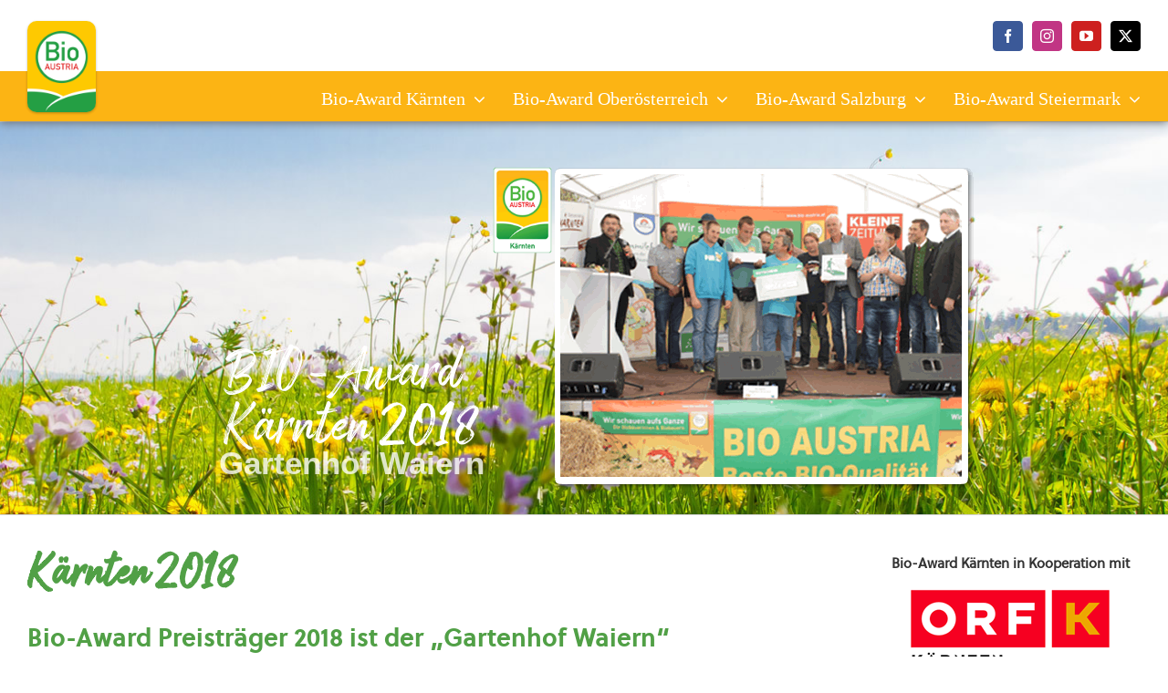

--- FILE ---
content_type: text/css
request_url: https://www.bio-award.at/wp-content/cache/wpfc-minified/q9rd50bc/e3xb6.css
body_size: 8184
content:
.shariff {
display: block !important;
clear: both;
}
.shariff ul {
display: flex;
flex-direction: row;
flex-flow: row wrap;
padding: 0 !important;
margin: 0 !important;
}
.shariff li {
height: 35px;
box-sizing: border-box;
list-style: none !important;
overflow: hidden !important;
margin: 5px !important;
padding: 0 !important;
text-indent: 0 !important;
border-left: 0 none !important;
}
.shariff a {
position: relative;
display: block !important;
height: 35px;
padding: 0;
margin: 0;
box-sizing: border-box;
border: 0;
text-decoration: none;
background-image: none !important;
text-align: left;
box-shadow: none;
cursor: pointer;
}
.shariff a:hover {
color: #fff;
background-color: inherit !important;
text-decoration: none !important;
}
.shariff a:visited {
color: inherit;
}
.shariff .shariff-count {
position: absolute;
height: 33px;
top: 0;
right: 0;
margin: 1px;
padding: 0 8px;
background-color: rgba(255, 255, 255, 0.5);
}
.shariff .shariff-count,
.shariff .shariff-text {
font-family: Arial, Helvetica, sans-serif;
font-size: 12px;
line-height: 36px;
vertical-align: top;
}
.shariff .shariff-text {
padding-left: 3px;
}
.shariff .shariff-icon svg {
width: 32px;
height: 20px;
padding: 7px 1px;
box-sizing: content-box !important;
}
.shariff-button::before {
content: none !important;
}
.shariff .shariff-buttons .shariff-text-white {
color: #fff;
}
.shariff .shariff-buttons .shariff-hidezero {
opacity: 0;
} .shariff .theme-default a {
color: #fff !important;
}
.shariff .theme-default .shariff-icon svg path {
fill: #fff;
} .shariff .theme-color .shariff-count {
background-color: transparent !important;
color: #fff !important;
}
.shariff .theme-color .shariff-icon svg path {
fill: #fff;
} .shariff .theme-grey a {
background-color: #b0b0b0 !important;
}
.shariff .theme-grey a:hover {
background-color: inherit !important;
}
.shariff .theme-grey .shariff-count {
background-color: transparent;
color: #fff !important;
}
.shariff .theme-grey .shariff-icon svg path {
fill: #fff;
} .shariff .theme-white a {
background-color: #fff !important;
border: 1px solid #ddd;
}
.shariff .theme-white a:hover {
background-color: #eee !important;
color: inherit;
}
.shariff .theme-white svg {
fill: currentColor;
}
.shariff .theme-white .shariff-count {
background-color: transparent;
margin: 0;
} .shariff .wcag_colors .shariff-count {
color: #fff !important;
background-color: rgba(255, 255, 255, 0.2);
} .shariff .shariff-buttons.theme-round li {
width: 35px !important;
height: 35px;
border-radius: 50%;
margin: 5px;
}
.shariff .theme-round a {
position: relative;
height: 35px;
border-radius: 50%;
}
.shariff .theme-round .shariff-icon svg {
display: block;
margin: auto;
padding: 8px 1px;
}
.shariff .theme-round .shariff-text {
display: block;
}
.shariff .theme-round .shariff-count {
display: inline;
padding: 0;
right: 0;
left: 0;
top: 0;
background-color: transparent;
color: transparent !important;
text-align: center;
}
.shariff .theme-round .shariff-count:hover {
background-color: inherit !important;
color: #fff !important;
}
.shariff .theme-round .shariff-icon svg path {
fill: #fff;
} .shariff .shariff-buttons.buttonsize-small li {
height: 25px !important;
}
.shariff .shariff-buttons.buttonsize-small a {
height: 25px !important;
}
.shariff .shariff-buttons.buttonsize-small.orientation-vertical li {
width: 115px;
}
.shariff .shariff-buttons.buttonsize-small .shariff-icon svg {
width: 22px;
height: 15px;
padding: 5px 1px;
}
.shariff .shariff-buttons.buttonsize-small .shariff-text,
.shariff .shariff-buttons.buttonsize-small .shariff-count {
font-size: 11px;
line-height: 25px;
padding: 0 5px;
height: 23px;
}
.shariff .shariff-buttons.buttonsize-small .shariff-text {
padding-left: 1px !important;
}
.shariff .shariff-buttons.buttonsize-small.theme-round li {
width: 25px !important;
}
.shariff .shariff-buttons.buttonsize-small.theme-round a {
width: 25px !important;
}
.shariff .shariff-buttons.buttonsize-small.theme-round .shariff-count {
padding: 0 !important;
height: 25px !important;
}
.shariff .shariff-buttons.theme-round.buttonsize-small.orientation-horizontal li {
margin: 5px 7px
}
.shariff .shariff-buttons.theme-round.buttonsize-small.orientation-horizontal li:first-child {
margin-left: 5px
}
.shariff .shariff-buttons.theme-round.buttonsize-small.orientation-horizontal li:last-child {
margin-right: 5px
} .shariff .buttonsize-large li {
height: 45px !important;
}
.shariff .buttonsize-large a {
height: 45px !important;
}
.shariff .buttonsize-large.orientation-vertical li {
width: 155px;
}
.shariff .buttonsize-large .shariff-icon svg {
width: 40px;
height: 28px;
padding: 9px 2px;
}
.shariff .buttonsize-large .shariff-text,
.shariff .buttonsize-large .shariff-count {
font-size: 14px;
line-height: 45px;
padding: 0 10px;
height: 43px;
}
.shariff .buttonsize-large .shariff-text {
padding-left: 1px !important;
}
.shariff .shariff-buttons.buttonsize-large.theme-round li {
width: 45px !important;
height: 45px !important;
}
.shariff .buttonsize-large.theme-round a {
width: 45px !important;
}
.shariff .buttonsize-large.theme-round .shariff-count {
padding: 0 !important;
height: 45px !important;
} .shariff .orientation-vertical {
flex-direction: column;
}
.shariff .orientation-vertical li {
width: 135px;
} .shariff.shariff-align-flex-start ul {
justify-content: flex-start;
align-items: flex-start;
}
.shariff.shariff-align-center ul {
justify-content: center;
align-items: center;
}
.shariff.shariff-align-flex-end ul {
justify-content: flex-end;
align-items: flex-end;
} .widget .shariff.shariff-widget-align-flex-start ul {
justify-content: flex-start;
align-items: flex-start;
}
.widget .shariff.shariff-widget-align-center ul {
justify-content: center;
align-items: center;
}
.widget .shariff.shariff-widget-align-flex-end ul {
justify-content: flex-end;
align-items: flex-end;
} .shariff.shariff-buttonstretch li {
flex: 1 0 auto !important;
}
.shariff.shariff-buttonstretch .orientation-vertical li {
width: 100% !important;
} .widget .shariff li {
border: none;
font-weight: 400;
}
.widget .shariff .theme-default a,
.widget .shariff .theme-color a,
.widget .shariff .theme-grey a,
.widget .shariff .theme-round a {
color: #fff;
display: block;
font-weight: 400;
}
.widget .shariff .theme-default a:hover,
.widget .shariff .theme-color a:hover,
.widget .shariff .theme-grey a:hover,
.widget .shariff .theme-round a:hover {
color: #fff;
font-weight: 400;
} .shariff-warning {
background-color: red;
color: #fff;
font-size: 20px;
font-weight: 700;
padding: 10px;
text-align: center;
margin: 0 auto;
line-height: 1.5;
} .shariff .info a {
border: 1px solid #ddd;
width: 35px;
}
.shariff .wcag_colors .info a {
border: 1px solid #575757;
width: 35px;
}
.shariff .shariff-button.info {
width: 35px;
flex: 0 0 auto !important;
}
.shariff .theme-default .shariff-button.shariff-nocustomcolor.info svg path {
fill: #999;
}
.shariff .theme-default.wcag_colors .shariff-button.shariff-nocustomcolor.info svg path {
fill: #595959;
}
.shariff .theme-round .shariff-button.shariff-nocustomcolor.info svg path {
fill: #999;
}
.shariff .theme-round.wcag_colors .shariff-button.shariff-nocustomcolor.info svg path {
fill: #595959;
}
.shariff .buttonsize-small .shariff-button.info {
width: 25px;
}
.shariff .buttonsize-small .info a {
width: 25px;
}
.shariff .buttonsize-large .shariff-button.info {
width: 45px;
}
.shariff .buttonsize-large .info a {
width: 45px;
}
.shariff .info .shariff-icon svg {
display: block;
margin: auto;
} @media only screen and (max-width: 360px) {
.shariff .shariff-buttons.buttonsize-small li { width: 25px; }
.shariff .shariff-buttons li { width: 35px; }
.shariff .shariff-buttons.buttonsize-large li { width: 45px; }
.shariff .shariff-buttons .shariff-icon svg { display: block; margin: auto; }
.shariff .shariff-buttons .shariff-text { display: none; }
.shariff .shariff-buttons .shariff-count { display: none; }
}
@media only screen and (min-width: 361px) {
.shariff .shariff-buttons.buttonsize-small li { width: 105px; }
.shariff .shariff-buttons li { width: 125px; }
.shariff .shariff-buttons.buttonsize-large li { width: 155px; }
.shariff .shariff-buttons .shariff-text { display: inline; }
.shariff .shariff-buttons .shariff-count { display: inline; }
}
@media only screen and (min-device-width: 1025px) { .shariff .shariff-mobile { display: none !important; }
}

--- FILE ---
content_type: text/css
request_url: https://www.bio-award.at/wp-content/cache/wpfc-minified/14m4srqw/e3xb6.css
body_size: 612
content:
@font-face{
font-family:'Roboto';
font-style:normal;
font-weight:400;
font-display:swap;
src:url(//www.bio-award.at/wp-content/uploads/omgf/omgf-stylesheet-57/roboto-normal-latin-ext-400.woff2?ver=1661180582)format('woff2');
unicode-range:U+0100-02BA, U+02BD-02C5, U+02C7-02CC, U+02CE-02D7, U+02DD-02FF, U+0304, U+0308, U+0329, U+1D00-1DBF, U+1E00-1E9F, U+1EF2-1EFF, U+2020, U+20A0-20AB, U+20AD-20C0, U+2113, U+2C60-2C7F, U+A720-A7FF;
}
@font-face{
font-family:'Roboto';
font-style:normal;
font-weight:400;
font-display:swap;
src:url(//www.bio-award.at/wp-content/uploads/omgf/omgf-stylesheet-57/roboto-normal-latin-400.woff2?ver=1661180582)format('woff2');
unicode-range:U+0000-00FF, U+0131, U+0152-0153, U+02BB-02BC, U+02C6, U+02DA, U+02DC, U+0304, U+0308, U+0329, U+2000-206F, U+20AC, U+2122, U+2191, U+2193, U+2212, U+2215, U+FEFF, U+FFFD;
}